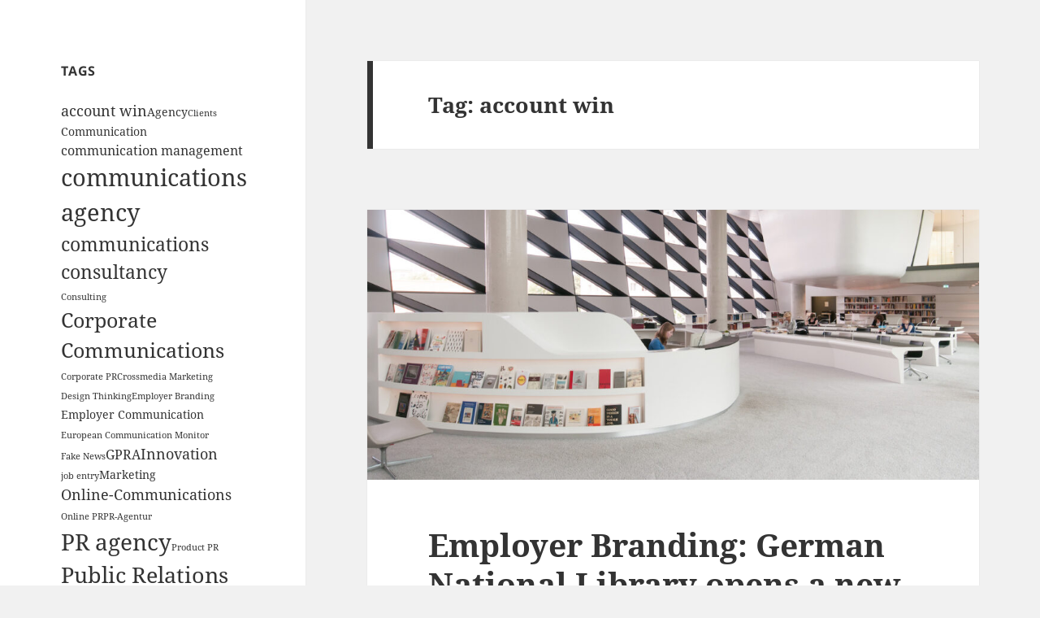

--- FILE ---
content_type: text/html; charset=UTF-8
request_url: https://www.ffpr.de/tag/account-win/
body_size: 6695
content:
<!DOCTYPE html><html lang="en-GB" class="no-js"><head><meta charset="UTF-8"><meta name="viewport" content="width=device-width, initial-scale=1.0"><link rel="profile" href="https://gmpg.org/xfn/11"><link rel="pingback" href="https://www.ffpr.de/xmlrpc.php"> <script>(function(html){html.className = html.className.replace(/\bno-js\b/,'js')})(document.documentElement);
//# sourceURL=twentyfifteen_javascript_detection</script> <link media="all" href="https://www.ffpr.de/wp-content/cache/autoptimize/css/autoptimize_d6ce83cfcdd3906739a1657c3f1d2597.css" rel="stylesheet"><title>account win &#8211; Fink &amp; Fuchs AG</title><meta name='robots' content='max-image-preview:large' /><link rel="alternate" type="application/rss+xml" title="Fink &amp; Fuchs AG &raquo; Feed" href="https://www.ffpr.de/en/feed/" /><link rel="alternate" type="application/rss+xml" title="Fink &amp; Fuchs AG &raquo; account win Tag Feed" href="https://www.ffpr.de/tag/account-win/feed/" /><link rel='stylesheet' id='dashicons-css' href='https://www.ffpr.de/wp-includes/css/dashicons.min.css?ver=6.9' media='all' /> <script src="https://www.ffpr.de/wp-includes/js/jquery/jquery.min.js?ver=3.7.1" id="jquery-core-js"></script> <script id="twentyfifteen-script-js-extra">var screenReaderText = {"expand":"\u003Cspan class=\"screen-reader-text\"\u003Eexpand child menu\u003C/span\u003E","collapse":"\u003Cspan class=\"screen-reader-text\"\u003Ecollapse child menu\u003C/span\u003E"};
//# sourceURL=twentyfifteen-script-js-extra</script> <link rel="https://api.w.org/" href="https://www.ffpr.de/wp-json/" /><link rel="alternate" title="JSON" type="application/json" href="https://www.ffpr.de/wp-json/wp/v2/tags/1426" /><link rel="EditURI" type="application/rsd+xml" title="RSD" href="https://www.ffpr.de/xmlrpc.php?rsd" /><meta name="generator" content="WordPress 6.9" /> <script type="text/javascript">var string = ".wp-lightbox-bank,", ie, ieVersion, lightease;
         jQuery(document).ready(function ($) {
                     string = ".gallery-item, ";
                        string += ".wp-caption > a, ";
                        string += "a:has(img[class*=wp-image-])";
                     if (navigator.appName == "Microsoft Internet Explorer") {
               //Set IE as true
               ie = true;
               //Create a user agent var
               var ua = navigator.userAgent;
               //Write a new regEx to find the version number
               var re = new RegExp("MSIE ([0-9]{1,}[.0-9]{0,})");
               //If the regEx through the userAgent is not null
               if (re.exec(ua) != null) {
                  //Set the IE version
                  ieVersion = parseInt(RegExp.$1);
               }
            }
            if (ie = true && ieVersion <= 9)
            {
               lightease = "";
            } else
            {
               lightease = "ease";
            }
            var selector = string.replace(/,\s*$/, "");
            jQuery(selector).lightGallery({
               caption: true,
               desc: true,
               disableOther: false,
               closable: true,
               errorMessage: "Bild konnte nicht geladen werden.",
               easing: lightease
            });
         });</script> </head><body class="archive tag tag-account-win tag-1426 wp-embed-responsive wp-theme-twentyfifteen metaslider-plugin"><div id="page" class="hfeed site"> <a class="skip-link screen-reader-text" href="#content"> Skip to content </a><div id="sidebar" class="sidebar"><header id="masthead" class="site-header"><div class="site-branding"><p class="site-title"><a href="https://www.ffpr.de/en/" rel="home" >Fink &amp; Fuchs AG</a></p> <button class="secondary-toggle">Menu and widgets</button></div></header><div id="secondary" class="secondary"><div id="widget-area" class="widget-area" role="complementary"><aside id="tag_cloud-3" class="widget widget_tag_cloud"><h2 class="widget-title">Tags</h2><nav aria-label="Tags"><div class="tagcloud"><ul class='wp-tag-cloud' role='list'><li><a href="https://www.ffpr.de/tag/account-win/" class="tag-cloud-link tag-link-1426 tag-link-position-1" style="font-size: 13.283018867925pt;" aria-label="account win (4 items)">account win</a></li><li><a href="https://www.ffpr.de/tag/agency/" class="tag-cloud-link tag-link-1454 tag-link-position-2" style="font-size: 10.377358490566pt;" aria-label="Agency (2 items)">Agency</a></li><li><a href="https://www.ffpr.de/tag/clients/" class="tag-cloud-link tag-link-1592 tag-link-position-3" style="font-size: 8pt;" aria-label="Clients (1 item)">Clients</a></li><li><a href="https://www.ffpr.de/tag/communication/" class="tag-cloud-link tag-link-1463 tag-link-position-4" style="font-size: 10.377358490566pt;" aria-label="Communication (2 items)">Communication</a></li><li><a href="https://www.ffpr.de/tag/communication-management/" class="tag-cloud-link tag-link-1298 tag-link-position-5" style="font-size: 11.962264150943pt;" aria-label="communication management (3 items)">communication management</a></li><li><a href="https://www.ffpr.de/tag/communications-agency-en/" class="tag-cloud-link tag-link-538 tag-link-position-6" style="font-size: 22pt;" aria-label="communications agency (22 items)">communications agency</a></li><li><a href="https://www.ffpr.de/tag/communications-consultancy-en/" class="tag-cloud-link tag-link-569 tag-link-position-7" style="font-size: 17.245283018868pt;" aria-label="communications consultancy (9 items)">communications consultancy</a></li><li><a href="https://www.ffpr.de/tag/consulting/" class="tag-cloud-link tag-link-1334 tag-link-position-8" style="font-size: 8pt;" aria-label="Consulting (1 item)">Consulting</a></li><li><a href="https://www.ffpr.de/tag/corporate-communications-en/" class="tag-cloud-link tag-link-770 tag-link-position-9" style="font-size: 18.698113207547pt;" aria-label="Corporate Communications (12 items)">Corporate Communications</a></li><li><a href="https://www.ffpr.de/tag/corporate-pr-en/" class="tag-cloud-link tag-link-540 tag-link-position-10" style="font-size: 8pt;" aria-label="Corporate PR (1 item)">Corporate PR</a></li><li><a href="https://www.ffpr.de/tag/crossmedia-marketing/" class="tag-cloud-link tag-link-1424 tag-link-position-11" style="font-size: 8pt;" aria-label="Crossmedia Marketing (1 item)">Crossmedia Marketing</a></li><li><a href="https://www.ffpr.de/tag/design-thinking-en/" class="tag-cloud-link tag-link-834 tag-link-position-12" style="font-size: 8pt;" aria-label="Design Thinking (1 item)">Design Thinking</a></li><li><a href="https://www.ffpr.de/tag/employer-branding-en/" class="tag-cloud-link tag-link-579 tag-link-position-13" style="font-size: 8pt;" aria-label="Employer Branding (1 item)">Employer Branding</a></li><li><a href="https://www.ffpr.de/tag/employer-communication-en/" class="tag-cloud-link tag-link-581 tag-link-position-14" style="font-size: 10.377358490566pt;" aria-label="Employer Communication (2 items)">Employer Communication</a></li><li><a href="https://www.ffpr.de/tag/european-communication-monitor-en/" class="tag-cloud-link tag-link-1378 tag-link-position-15" style="font-size: 8pt;" aria-label="European Communication Monitor (1 item)">European Communication Monitor</a></li><li><a href="https://www.ffpr.de/tag/fake-news-en/" class="tag-cloud-link tag-link-1296 tag-link-position-16" style="font-size: 8pt;" aria-label="Fake News (1 item)">Fake News</a></li><li><a href="https://www.ffpr.de/tag/gpra/" class="tag-cloud-link tag-link-849 tag-link-position-17" style="font-size: 11.962264150943pt;" aria-label="GPRA (3 items)">GPRA</a></li><li><a href="https://www.ffpr.de/tag/innovation-en/" class="tag-cloud-link tag-link-830 tag-link-position-18" style="font-size: 13.283018867925pt;" aria-label="Innovation (4 items)">Innovation</a></li><li><a href="https://www.ffpr.de/tag/job-entry/" class="tag-cloud-link tag-link-1511 tag-link-position-19" style="font-size: 8pt;" aria-label="job entry (1 item)">job entry</a></li><li><a href="https://www.ffpr.de/tag/marketing-en/" class="tag-cloud-link tag-link-1386 tag-link-position-20" style="font-size: 10.377358490566pt;" aria-label="Marketing (2 items)">Marketing</a></li><li><a href="https://www.ffpr.de/tag/online-communications/" class="tag-cloud-link tag-link-522 tag-link-position-21" style="font-size: 13.283018867925pt;" aria-label="Online-Communications (4 items)">Online-Communications</a></li><li><a href="https://www.ffpr.de/tag/online-pr-en/" class="tag-cloud-link tag-link-603 tag-link-position-22" style="font-size: 8pt;" aria-label="Online PR (1 item)">Online PR</a></li><li><a href="https://www.ffpr.de/tag/pr-agentur-en/" class="tag-cloud-link tag-link-1321 tag-link-position-23" style="font-size: 8pt;" aria-label="PR-Agentur (1 item)">PR-Agentur</a></li><li><a href="https://www.ffpr.de/tag/pr-agency-en/" class="tag-cloud-link tag-link-534 tag-link-position-24" style="font-size: 21.207547169811pt;" aria-label="PR agency (19 items)">PR agency</a></li><li><a href="https://www.ffpr.de/tag/product-pr-en/" class="tag-cloud-link tag-link-573 tag-link-position-25" style="font-size: 8pt;" aria-label="Product PR (1 item)">Product PR</a></li><li><a href="https://www.ffpr.de/tag/public-relations-en/" class="tag-cloud-link tag-link-526 tag-link-position-26" style="font-size: 20.283018867925pt;" aria-label="Public Relations (16 items)">Public Relations</a></li><li><a href="https://www.ffpr.de/tag/public-sector/" class="tag-cloud-link tag-link-524 tag-link-position-27" style="font-size: 8pt;" aria-label="Public Sector (1 item)">Public Sector</a></li><li><a href="https://www.ffpr.de/tag/social-media-en/" class="tag-cloud-link tag-link-605 tag-link-position-28" style="font-size: 14.339622641509pt;" aria-label="Social Media (5 items)">Social Media</a></li><li><a href="https://www.ffpr.de/tag/social-media-delphi-en/" class="tag-cloud-link tag-link-607 tag-link-position-29" style="font-size: 10.377358490566pt;" aria-label="Social Media Delphi (2 items)">Social Media Delphi</a></li><li><a href="https://www.ffpr.de/tag/social-media-governance-en/" class="tag-cloud-link tag-link-609 tag-link-position-30" style="font-size: 13.283018867925pt;" aria-label="Social Media Governance (4 items)">Social Media Governance</a></li><li><a href="https://www.ffpr.de/tag/storytelling-en/" class="tag-cloud-link tag-link-1389 tag-link-position-31" style="font-size: 8pt;" aria-label="Storytelling (1 item)">Storytelling</a></li><li><a href="https://www.ffpr.de/tag/studien-en/" class="tag-cloud-link tag-link-619 tag-link-position-32" style="font-size: 15.924528301887pt;" aria-label="Studien (7 items)">Studien</a></li><li><a href="https://www.ffpr.de/tag/survey/" class="tag-cloud-link tag-link-1376 tag-link-position-33" style="font-size: 8pt;" aria-label="Survey (1 item)">Survey</a></li><li><a href="https://www.ffpr.de/tag/trainee/" class="tag-cloud-link tag-link-1384 tag-link-position-34" style="font-size: 11.962264150943pt;" aria-label="Trainee (3 items)">Trainee</a></li><li><a href="https://www.ffpr.de/tag/traineeship-en/" class="tag-cloud-link tag-link-1513 tag-link-position-35" style="font-size: 8pt;" aria-label="Traineeship (1 item)">Traineeship</a></li><li><a href="https://www.ffpr.de/tag/trusted-content-en/" class="tag-cloud-link tag-link-1332 tag-link-position-36" style="font-size: 10.377358490566pt;" aria-label="Trusted Content (2 items)">Trusted Content</a></li></ul></div></nav></aside><aside id="linkcat-1604" class="widget widget_links"><h2 class="widget-title">Links</h2><ul class='xoxo blogroll'><li><a href="https://finkfuchs.de/datenschutz/" target="_blank">Datenschutz</a></li><li><a href="https://finkfuchs.de/impressum/" target="_blank">Impressum</a></li></ul></aside></div></div></div><div id="content" class="site-content"><section id="primary" class="content-area"><main id="main" class="site-main"><header class="page-header"><h1 class="page-title">Tag: <span>account win</span></h1></header><article id="post-33543" class="post-33543 post type-post status-publish format-standard has-post-thumbnail hentry category-allgemein-en category-press-releases tag-account-win tag-communications-agency-en"> <a class="post-thumbnail" href="https://www.ffpr.de/2021/04/22/german-national-library-opens-a-new-chapter-with-fink-fuchs/" aria-hidden="true"> <img width="825" height="364" src="https://www.ffpr.de/wp-content/uploads/2021/04/Etatmeldung_Deutsche-Nationalbibliothek.jpg" class="attachment-post-thumbnail size-post-thumbnail wp-post-image" alt="Employer Branding: German National Library opens a new chapter with Fink &#038; Fuchs" decoding="async" fetchpriority="high" srcset="https://www.ffpr.de/wp-content/uploads/2021/04/Etatmeldung_Deutsche-Nationalbibliothek.jpg 1256w, https://www.ffpr.de/wp-content/uploads/2021/04/Etatmeldung_Deutsche-Nationalbibliothek-300x132.jpg 300w, https://www.ffpr.de/wp-content/uploads/2021/04/Etatmeldung_Deutsche-Nationalbibliothek-1024x452.jpg 1024w, https://www.ffpr.de/wp-content/uploads/2021/04/Etatmeldung_Deutsche-Nationalbibliothek-150x66.jpg 150w, https://www.ffpr.de/wp-content/uploads/2021/04/Etatmeldung_Deutsche-Nationalbibliothek-768x339.jpg 768w" sizes="(max-width: 825px) 100vw, 825px" /> </a><header class="entry-header"><h2 class="entry-title"><a href="https://www.ffpr.de/2021/04/22/german-national-library-opens-a-new-chapter-with-fink-fuchs/" rel="bookmark">Employer Branding: German National Library opens a new chapter with Fink &#038; Fuchs</a></h2></header><div class="entry-content"><p>The German National Library (DNB) has commissioned Fink &amp; Fuchs to support it in the area of employer branding. Together with the Wiesbaden-based agency, the DNB is looking to sharpen its employer profile and develop it even further strategically.</p><p>The German National Library has set itself the goal of reaching out to even more talented people in non-library professions. For example, it is looking for qualified staff in the highly competitive IT segment in order to further advance its digital offerings and to continue to fulfill its important role as Germany’s main archival library and cultural memory in the future. <a href="https://www.ffpr.de/2021/04/22/german-national-library-opens-a-new-chapter-with-fink-fuchs/#more-33543" class="more-link">Continue reading <span class="screen-reader-text">Employer Branding: German National Library opens a new chapter with Fink &#038; Fuchs</span></a></p></div><footer class="entry-footer"> <span class="posted-on"><span class="screen-reader-text">Posted on </span><a href="https://www.ffpr.de/2021/04/22/german-national-library-opens-a-new-chapter-with-fink-fuchs/" rel="bookmark"><time class="entry-date published" datetime="2021-04-22T11:49:27+02:00">22. April 2021</time><time class="updated" datetime="2021-04-22T11:58:28+02:00">22. April 2021</time></a></span><span class="byline"><span class="screen-reader-text">Author </span><span class="author vcard"><a class="url fn n" href="https://www.ffpr.de/en/author/fink-fuchs/">Fink &#38; Fuchs</a></span></span><span class="cat-links"><span class="screen-reader-text">Categories </span><a href="https://www.ffpr.de/allgemein-en/" rel="category tag">Allgemein</a>, <a href="https://www.ffpr.de/press-releases/" rel="category tag">Press releases</a></span><span class="tags-links"><span class="screen-reader-text">Tags </span><a href="https://www.ffpr.de/tag/account-win/" rel="tag">account win</a>, <a href="https://www.ffpr.de/tag/communications-agency-en/" rel="tag">communications agency</a></span></footer></article><article id="post-33348" class="post-33348 post type-post status-publish format-standard has-post-thumbnail hentry category-allgemein-en category-press-releases tag-account-win tag-marketing-en tag-online-communications"> <a class="post-thumbnail" href="https://www.ffpr.de/2020/12/14/fink-fuchs-to-communicate-for-tafel-deutschland-e-v/" aria-hidden="true"> <img width="600" height="350" src="https://www.ffpr.de/wp-content/uploads/2020/12/Tafel-Etatgewinn.jpg" class="attachment-post-thumbnail size-post-thumbnail wp-post-image" alt="Fink &#038; Fuchs to communicate for Tafel Deutschland e.V." decoding="async" srcset="https://www.ffpr.de/wp-content/uploads/2020/12/Tafel-Etatgewinn.jpg 600w, https://www.ffpr.de/wp-content/uploads/2020/12/Tafel-Etatgewinn-300x175.jpg 300w, https://www.ffpr.de/wp-content/uploads/2020/12/Tafel-Etatgewinn-150x88.jpg 150w" sizes="(max-width: 600px) 100vw, 600px" /> </a><header class="entry-header"><h2 class="entry-title"><a href="https://www.ffpr.de/2020/12/14/fink-fuchs-to-communicate-for-tafel-deutschland-e-v/" rel="bookmark">Fink &#038; Fuchs to communicate for Tafel Deutschland e.V.</a></h2></header><div class="entry-content"><p>Fink &amp; Fuchs AG will be supporting Tafel Deutschland e.V., one of Germany’s largest volunteer organizations, with its public relations work. The focus will be on working together with the public and with politicians. The main objective of the mandate for the Wiesbaden-based agency is to raise awareness of the work of the 950 local Tafel organizations among the general public, to gain new helpers and to inspire young people to take up voluntary work – also as part of an internship or federal volunteer service. Fink &amp; Fuchs will be expanding social media communication for the umbrella organization and developing ideas for public relations work that focuses on digital media. <a href="https://www.ffpr.de/2020/12/14/fink-fuchs-to-communicate-for-tafel-deutschland-e-v/#more-33348" class="more-link">Continue reading <span class="screen-reader-text">Fink &#038; Fuchs to communicate for Tafel Deutschland e.V.</span></a></p></div><footer class="entry-footer"> <span class="posted-on"><span class="screen-reader-text">Posted on </span><a href="https://www.ffpr.de/2020/12/14/fink-fuchs-to-communicate-for-tafel-deutschland-e-v/" rel="bookmark"><time class="entry-date published" datetime="2020-12-14T10:37:15+01:00">14. December 2020</time><time class="updated" datetime="2020-12-14T10:37:36+01:00">14. December 2020</time></a></span><span class="byline"><span class="screen-reader-text">Author </span><span class="author vcard"><a class="url fn n" href="https://www.ffpr.de/en/author/fink-fuchs/">Fink &#38; Fuchs</a></span></span><span class="cat-links"><span class="screen-reader-text">Categories </span><a href="https://www.ffpr.de/allgemein-en/" rel="category tag">Allgemein</a>, <a href="https://www.ffpr.de/press-releases/" rel="category tag">Press releases</a></span><span class="tags-links"><span class="screen-reader-text">Tags </span><a href="https://www.ffpr.de/tag/account-win/" rel="tag">account win</a>, <a href="https://www.ffpr.de/tag/marketing-en/" rel="tag">Marketing</a>, <a href="https://www.ffpr.de/tag/online-communications/" rel="tag">Online-Communications</a></span></footer></article><article id="post-33334" class="post-33334 post type-post status-publish format-standard has-post-thumbnail hentry category-allgemein-en category-press-releases tag-account-win tag-agency tag-communications-agency-en"> <a class="post-thumbnail" href="https://www.ffpr.de/2020/11/24/fink-fuchs-qualifies-for-the-invictus-games-dusseldorf-2023/" aria-hidden="true"> <img width="825" height="435" src="https://www.ffpr.de/wp-content/uploads/2020/11/Logo_IVG23_PMFF.jpg" class="attachment-post-thumbnail size-post-thumbnail wp-post-image" alt="Fink &#038; Fuchs qualifies for the Invictus Games Düsseldorf 2023" decoding="async" srcset="https://www.ffpr.de/wp-content/uploads/2020/11/Logo_IVG23_PMFF.jpg 1772w, https://www.ffpr.de/wp-content/uploads/2020/11/Logo_IVG23_PMFF-300x158.jpg 300w, https://www.ffpr.de/wp-content/uploads/2020/11/Logo_IVG23_PMFF-1024x540.jpg 1024w, https://www.ffpr.de/wp-content/uploads/2020/11/Logo_IVG23_PMFF-150x79.jpg 150w, https://www.ffpr.de/wp-content/uploads/2020/11/Logo_IVG23_PMFF-768x405.jpg 768w, https://www.ffpr.de/wp-content/uploads/2020/11/Logo_IVG23_PMFF-1536x810.jpg 1536w" sizes="(max-width: 825px) 100vw, 825px" /> </a><header class="entry-header"><h2 class="entry-title"><a href="https://www.ffpr.de/2020/11/24/fink-fuchs-qualifies-for-the-invictus-games-dusseldorf-2023/" rel="bookmark">Fink &#038; Fuchs qualifies for the Invictus Games Düsseldorf 2023</a></h2></header><div class="entry-content"><p>Fink &amp; Fuchs AG has been awarded the contract to conceptually design and carry out Public Relations and marketing activities for the Invictus Games Düsseldorf 2023. Fink &amp; Fuchs prevailed over many other agencies in the award procedure managed by the Federal Ministry of Defence.</p><p>The Invictus Games 2023 will be held in Düsseldorf. The sports event for injured soldiers was initiated by Prince Harry and held in London for the first time in 2014. One of the main goals of this international competition is to achieve due recognition and appreciation in society for soldiers who have been wounded, injured or fallen ill either mentally or physically. <a href="https://www.ffpr.de/2020/11/24/fink-fuchs-qualifies-for-the-invictus-games-dusseldorf-2023/#more-33334" class="more-link">Continue reading <span class="screen-reader-text">Fink &#038; Fuchs qualifies for the Invictus Games Düsseldorf 2023</span></a></p></div><footer class="entry-footer"> <span class="posted-on"><span class="screen-reader-text">Posted on </span><a href="https://www.ffpr.de/2020/11/24/fink-fuchs-qualifies-for-the-invictus-games-dusseldorf-2023/" rel="bookmark"><time class="entry-date published" datetime="2020-11-24T14:22:02+01:00">24. November 2020</time><time class="updated" datetime="2020-12-14T10:37:46+01:00">14. December 2020</time></a></span><span class="byline"><span class="screen-reader-text">Author </span><span class="author vcard"><a class="url fn n" href="https://www.ffpr.de/en/author/fink-fuchs/">Fink &#38; Fuchs</a></span></span><span class="cat-links"><span class="screen-reader-text">Categories </span><a href="https://www.ffpr.de/allgemein-en/" rel="category tag">Allgemein</a>, <a href="https://www.ffpr.de/press-releases/" rel="category tag">Press releases</a></span><span class="tags-links"><span class="screen-reader-text">Tags </span><a href="https://www.ffpr.de/tag/account-win/" rel="tag">account win</a>, <a href="https://www.ffpr.de/tag/agency/" rel="tag">Agency</a>, <a href="https://www.ffpr.de/tag/communications-agency-en/" rel="tag">communications agency</a></span></footer></article><article id="post-32573" class="post-32573 post type-post status-publish format-standard has-post-thumbnail hentry category-allgemein-en category-press-releases tag-account-win tag-crossmedia-marketing"> <a class="post-thumbnail" href="https://www.ffpr.de/2019/12/16/fink-fuchs-wins-communication-account-of-the-it-infrastructure-solution-provider-datwyler/" aria-hidden="true"> <img width="700" height="300" src="https://www.ffpr.de/wp-content/uploads/2019/12/Dätwyler_Etatgewinn.jpg" class="attachment-post-thumbnail size-post-thumbnail wp-post-image" alt="Fink &#038; Fuchs wins communication account of the IT infrastructure solution provider Datwyler" decoding="async" loading="lazy" srcset="https://www.ffpr.de/wp-content/uploads/2019/12/Dätwyler_Etatgewinn.jpg 700w, https://www.ffpr.de/wp-content/uploads/2019/12/Dätwyler_Etatgewinn-150x64.jpg 150w, https://www.ffpr.de/wp-content/uploads/2019/12/Dätwyler_Etatgewinn-300x129.jpg 300w" sizes="auto, (max-width: 700px) 100vw, 700px" /> </a><header class="entry-header"><h2 class="entry-title"><a href="https://www.ffpr.de/2019/12/16/fink-fuchs-wins-communication-account-of-the-it-infrastructure-solution-provider-datwyler/" rel="bookmark">Fink &#038; Fuchs wins communication account of the IT infrastructure solution provider Datwyler</a></h2></header><div class="entry-content"><p>Fink &amp; Fuchs AG has been supporting the communication of the IT infrastructure solution provider Datwyler Group since October. The Swiss company – a pioneer and manufacturer of cabling solutions for more than 100 years – today helps companies to implement their digitalization strategies on the basis of intelligent IT infrastructures.</p><p>The consulting mandate focuses on positioning Datwyler as a provider of comprehensive, tailor-made IT infrastructure solutions for the successful digitalization of companies. This includes agenda setting and the implementation of an integrated storytelling concept that makes it possible to experience the potential of Datwyler’s IT infrastructure solutions as the basis for successful digitalization. <a href="https://www.ffpr.de/2019/12/16/fink-fuchs-wins-communication-account-of-the-it-infrastructure-solution-provider-datwyler/#more-32573" class="more-link">Continue reading <span class="screen-reader-text">Fink &#038; Fuchs wins communication account of the IT infrastructure solution provider Datwyler</span></a></p></div><footer class="entry-footer"> <span class="posted-on"><span class="screen-reader-text">Posted on </span><a href="https://www.ffpr.de/2019/12/16/fink-fuchs-wins-communication-account-of-the-it-infrastructure-solution-provider-datwyler/" rel="bookmark"><time class="entry-date published" datetime="2019-12-16T15:10:00+01:00">16. December 2019</time><time class="updated" datetime="2019-12-17T10:59:36+01:00">17. December 2019</time></a></span><span class="byline"><span class="screen-reader-text">Author </span><span class="author vcard"><a class="url fn n" href="https://www.ffpr.de/en/author/fink-fuchs/">Fink &#38; Fuchs</a></span></span><span class="cat-links"><span class="screen-reader-text">Categories </span><a href="https://www.ffpr.de/allgemein-en/" rel="category tag">Allgemein</a>, <a href="https://www.ffpr.de/press-releases/" rel="category tag">Press releases</a></span><span class="tags-links"><span class="screen-reader-text">Tags </span><a href="https://www.ffpr.de/tag/account-win/" rel="tag">account win</a>, <a href="https://www.ffpr.de/tag/crossmedia-marketing/" rel="tag">Crossmedia Marketing</a></span></footer></article></main></section></div><footer id="colophon" class="site-footer"><div class="site-info"> <a href="https://wordpress.org/" class="imprint"> Proudly powered by WordPress </a></div></footer></div> <script type="speculationrules">{"prefetch":[{"source":"document","where":{"and":[{"href_matches":"/*"},{"not":{"href_matches":["/wp-*.php","/wp-admin/*","/wp-content/uploads/*","/wp-content/*","/wp-content/plugins/*","/wp-content/themes/twentyfifteen/*","/*\\?(.+)"]}},{"not":{"selector_matches":"a[rel~=\"nofollow\"]"}},{"not":{"selector_matches":".no-prefetch, .no-prefetch a"}}]},"eagerness":"conservative"}]}</script> <script id="wp-emoji-settings" type="application/json">{"baseUrl":"https://s.w.org/images/core/emoji/17.0.2/72x72/","ext":".png","svgUrl":"https://s.w.org/images/core/emoji/17.0.2/svg/","svgExt":".svg","source":{"concatemoji":"https://www.ffpr.de/wp-includes/js/wp-emoji-release.min.js?ver=6.9"}}</script> <script type="module">/*! This file is auto-generated */
const a=JSON.parse(document.getElementById("wp-emoji-settings").textContent),o=(window._wpemojiSettings=a,"wpEmojiSettingsSupports"),s=["flag","emoji"];function i(e){try{var t={supportTests:e,timestamp:(new Date).valueOf()};sessionStorage.setItem(o,JSON.stringify(t))}catch(e){}}function c(e,t,n){e.clearRect(0,0,e.canvas.width,e.canvas.height),e.fillText(t,0,0);t=new Uint32Array(e.getImageData(0,0,e.canvas.width,e.canvas.height).data);e.clearRect(0,0,e.canvas.width,e.canvas.height),e.fillText(n,0,0);const a=new Uint32Array(e.getImageData(0,0,e.canvas.width,e.canvas.height).data);return t.every((e,t)=>e===a[t])}function p(e,t){e.clearRect(0,0,e.canvas.width,e.canvas.height),e.fillText(t,0,0);var n=e.getImageData(16,16,1,1);for(let e=0;e<n.data.length;e++)if(0!==n.data[e])return!1;return!0}function u(e,t,n,a){switch(t){case"flag":return n(e,"\ud83c\udff3\ufe0f\u200d\u26a7\ufe0f","\ud83c\udff3\ufe0f\u200b\u26a7\ufe0f")?!1:!n(e,"\ud83c\udde8\ud83c\uddf6","\ud83c\udde8\u200b\ud83c\uddf6")&&!n(e,"\ud83c\udff4\udb40\udc67\udb40\udc62\udb40\udc65\udb40\udc6e\udb40\udc67\udb40\udc7f","\ud83c\udff4\u200b\udb40\udc67\u200b\udb40\udc62\u200b\udb40\udc65\u200b\udb40\udc6e\u200b\udb40\udc67\u200b\udb40\udc7f");case"emoji":return!a(e,"\ud83e\u1fac8")}return!1}function f(e,t,n,a){let r;const o=(r="undefined"!=typeof WorkerGlobalScope&&self instanceof WorkerGlobalScope?new OffscreenCanvas(300,150):document.createElement("canvas")).getContext("2d",{willReadFrequently:!0}),s=(o.textBaseline="top",o.font="600 32px Arial",{});return e.forEach(e=>{s[e]=t(o,e,n,a)}),s}function r(e){var t=document.createElement("script");t.src=e,t.defer=!0,document.head.appendChild(t)}a.supports={everything:!0,everythingExceptFlag:!0},new Promise(t=>{let n=function(){try{var e=JSON.parse(sessionStorage.getItem(o));if("object"==typeof e&&"number"==typeof e.timestamp&&(new Date).valueOf()<e.timestamp+604800&&"object"==typeof e.supportTests)return e.supportTests}catch(e){}return null}();if(!n){if("undefined"!=typeof Worker&&"undefined"!=typeof OffscreenCanvas&&"undefined"!=typeof URL&&URL.createObjectURL&&"undefined"!=typeof Blob)try{var e="postMessage("+f.toString()+"("+[JSON.stringify(s),u.toString(),c.toString(),p.toString()].join(",")+"));",a=new Blob([e],{type:"text/javascript"});const r=new Worker(URL.createObjectURL(a),{name:"wpTestEmojiSupports"});return void(r.onmessage=e=>{i(n=e.data),r.terminate(),t(n)})}catch(e){}i(n=f(s,u,c,p))}t(n)}).then(e=>{for(const n in e)a.supports[n]=e[n],a.supports.everything=a.supports.everything&&a.supports[n],"flag"!==n&&(a.supports.everythingExceptFlag=a.supports.everythingExceptFlag&&a.supports[n]);var t;a.supports.everythingExceptFlag=a.supports.everythingExceptFlag&&!a.supports.flag,a.supports.everything||((t=a.source||{}).concatemoji?r(t.concatemoji):t.wpemoji&&t.twemoji&&(r(t.twemoji),r(t.wpemoji)))});
//# sourceURL=https://www.ffpr.de/wp-includes/js/wp-emoji-loader.min.js</script> <script defer src="https://www.ffpr.de/wp-content/cache/autoptimize/js/autoptimize_23953f9252162b8c055ce2a0ec88581a.js"></script></body></html>